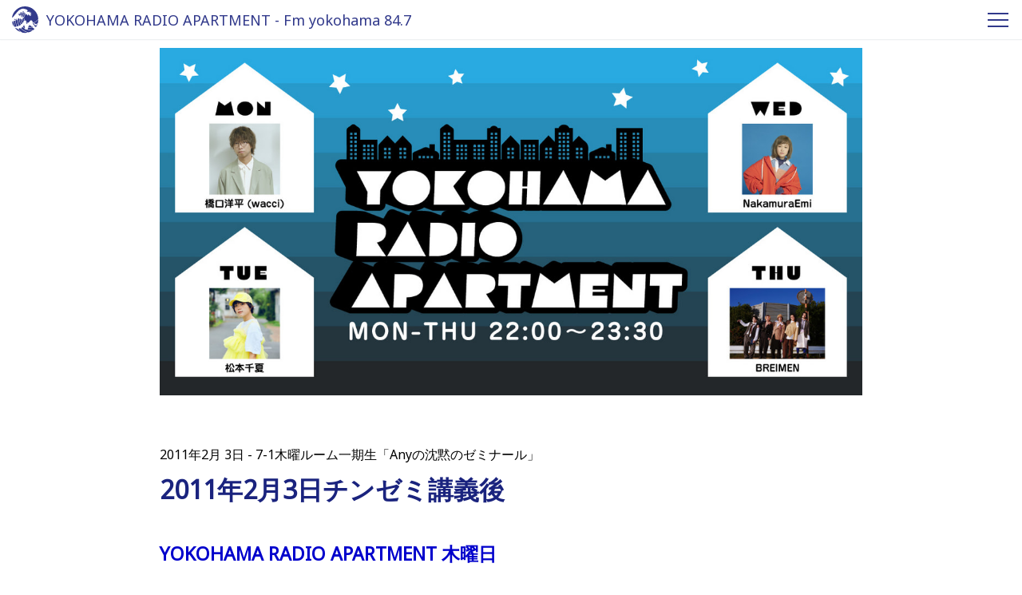

--- FILE ---
content_type: text/html; charset=utf-8
request_url: https://www.fmyokohama.jp/apart/2011/02/201123-b77d.html
body_size: 16074
content:

<!DOCTYPE html>
<html lang="ja" itemscope itemtype="http://schema.org/WebPage">
<head>
  


<meta charset="UTF-8">
<!-- Google tag (gtag.js) -->
<script async src="https://www.googletagmanager.com/gtag/js?id=G-TM846VKQ5F"></script>
<script>
  window.dataLayer = window.dataLayer || [];
  function gtag(){dataLayer.push(arguments);}
  gtag('js', new Date());

  gtag('config', 'G-TM846VKQ5F');
</script>
<title>2011年2月3日チンゼミ講義後 | YOKOHAMA RADIO APARTMENT - Fm yokohama 84.7</title>
<meta name="description" content="YOKOHAMA RADIO APARTMENT 木曜日 Anyの「沈黙のゼミナ...">
<meta name="keywords" content="Fmヨコハマ, Fm yokohama, 番組サイト, ,2011年2月3日チンゼミ講義後,">
<meta name="viewport" content="width=device-width,initial-scale=1">
<meta http-equiv="X-UA-Compatible" content="IE=edge">
<link rel="shortcut icon" href="/images/favicon.ico">
<link rel="apple-touch-icon" href="/images/apple-touch-icon-152x152.png" sizes="152x152">
<link rel="icon" href="/images/android-chrome-192x192.png" sizes="192x192" type="image/png">
<link rel="start" href="https://www.fmyokohama.jp/apart/">
<link rel="canonical" href="https://www.fmyokohama.jp/apart/2011/02/201123-b77d.html" />
<!-- Open Graph Protocol -->
<meta property="og:type" content="website">
<meta property="og:locale" content="ja_JP">
<meta property="og:title" content="2011年2月3日チンゼミ講義後 | YOKOHAMA RADIO APARTMENT - Fm yokohama 84.7">
<meta property="og:url" content="https://www.fmyokohama.jp/apart/2011/02/201123-b77d.html">
<meta property="og:description" content="YOKOHAMA RADIO APARTMENT 木曜日 Anyの「沈黙のゼミナ...">
<meta property="og:site_name" content="YOKOHAMA RADIO APARTMENT - Fm yokohama 84.7">
<meta property="og:image" content="https://www.fmyokohama.jp/apart/.assets/thumbnail/110203_tinnzemi1-1200wi.jpg">

<meta name="twitter:card" content="summary_large_image">
<meta name="twitter:site" content="@">
<meta name="twitter:title" content="2011年2月3日チンゼミ講義後 | YOKOHAMA RADIO APARTMENT - Fm yokohama 84.7">
<meta name="twitter:description" content="YOKOHAMA RADIO APARTMENT 木曜日 Anyの「沈黙のゼミナ...">
<meta name="twitter:image" content="https://www.fmyokohama.jp/apart/.assets/thumbnail/110203_tinnzemi1-1200wi.jpg">
<!-- Microdata -->
<link itemprop="url" href="https://www.fmyokohama.jp/apart/2011/02/201123-b77d.html">
<meta itemprop="description" content="YOKOHAMA RADIO APARTMENT 木曜日 Anyの「沈黙のゼミナ...">
<link itemprop="image" href="https://www.fmyokohama.jp/apart/.assets/thumbnail/110203_tinnzemi1-1200wi.jpg">

<!-- Global site tag (gtag.js) - Google Analytics -->
<script async src="https://www.googletagmanager.com/gtag/js?id=UA-19186682-7"></script>
<script>
  window.dataLayer = window.dataLayer || [];
  function gtag(){dataLayer.push(arguments);}
  gtag('js', new Date());
  gtag('config', 'UA-19186682-7');
</script>

  <link href="https://fonts.googleapis.com/css?family=Noto+Sans" rel="stylesheet">
<link rel="stylesheet" href="https://use.fontawesome.com/releases/v5.0.13/css/all.css" integrity="sha384-DNOHZ68U8hZfKXOrtjWvjxusGo9WQnrNx2sqG0tfsghAvtVlRW3tvkXWZh58N9jp" crossorigin="anonymous">
<link rel="stylesheet" type="text/css" href="//cdnjs.cloudflare.com/ajax/libs/meyer-reset/2.0/reset.css">
<link rel="stylesheet" href="https://www.fmyokohama.jp/css/common.css">
<link rel="stylesheet" href="https://www.fmyokohama.jp/css/column.css">
<link rel="stylesheet" href="https://www.fmyokohama.jp/apart/styles.css">
<script>
/* GA tag */
</script>

  <link href="https://fonts.googleapis.com/css?family=Montserrat:900" rel="stylesheet">
</head>
<body id="entry">
  <header class="header">
  <div class="fyb-container">
    <a href="https://www.fmyokohama.jp/apart/">
      <h1 class="header__title">
        YOKOHAMA RADIO APARTMENT - Fm yokohama 84.7
      </h1>
    </a>
    <div id="navToggle" class="header__toggle">
      <span></span> <span></span> <span></span>
    </div>
    <div id="navFmyLogo" class="header__logo">
      <a href="https://www.fmyokohama.jp/apart/">
        <svg xmlns="http://www.w3.org/2000/svg" xmlns:xlink="http://www.w3.org/1999/xlink" viewBox="0 0 150 150">
<path class="logoColor" d="M2.6,85.56c-.26.11-.42-.16-.52-.35s-.16-.47-.36-.6a3.87,3.87,0,0,0-1.07-.5A73.09,73.09,0,0,0,10.4,111a16.89,16.89,0,0,0,1.91.82A90.34,90.34,0,0,1,8.45,85.59c0-1.39,0-2.77.09-4.15a1.63,1.63,0,0,0-1.62-.53.86.86,0,0,0-.72.76c0,.4.43.63.59,1a3,3,0,0,1,.2.6,2.18,2.18,0,0,1-.69,1.88,1.75,1.75,0,0,1-1.79.32.42.42,0,0,1-.23-.55.41.41,0,0,1,.07-.11c.3-.29.86-.56.73-1.06A2,2,0,0,0,3.86,82.5a1,1,0,0,0-1.12.64,2,2,0,0,0,.1,1.64C2.94,85,2.94,85.5,2.6,85.56Z" transform="translate(-0.62 0.11)"/><path class="logoColor" d="M33.05,93.13A64.78,64.78,0,0,1,30.74,76c0-.93,0-1.87.06-2.79h0a1.2,1.2,0,0,0-1.59.59,1.31,1.31,0,0,0-.09.28,4.12,4.12,0,0,1-.39,1.38,4.3,4.3,0,0,1-.93,1.19,3,3,0,0,1-.49.45,3.72,3.72,0,0,1-1.88.47c-.16,0-.23-.18-.29-.31a.42.42,0,0,1,.11-.58l.05,0a2.71,2.71,0,0,0,1.64-2,.72.72,0,0,0-.42-.86,2.26,2.26,0,0,0-.82,0,7.31,7.31,0,0,1-1.09.44,2.48,2.48,0,0,1-1.15,0A.68.68,0,0,1,23,73.7c0-.16,0-.4.17-.47a4.07,4.07,0,0,0,1.25-.49,4.16,4.16,0,0,0,1.19-1.35,1.57,1.57,0,0,0,.13-1,2.18,2.18,0,0,0-1.55-1.52A3.68,3.68,0,0,0,23,68.51,74.27,74.27,0,0,0,24.11,99a71.46,71.46,0,0,0,4,11.73c.81-.37,1.65-.64,2.48-1,.34-.13.67-.23,1-.34a23.3,23.3,0,0,1,2.44-.82l.72-.19a1,1,0,0,0,.24,0c.36-.13.71-.23,1.11-.34a27.09,27.09,0,0,0,2.79-.69A64.11,64.11,0,0,1,33.05,93.13Z" transform="translate(-0.62 0.11)"/><path class="logoColor" d="M19.45,112.13a24.69,24.69,0,0,0,3.43-.3c1.11-.13,2.14-.36,3.29-.55h.07a74.29,74.29,0,0,1-4-11.78A76,76,0,0,1,21,69.1a2.8,2.8,0,0,0-.81,1.76c0,.34-.3.69-.62.6-1.16-.39-1.36-1.65-1.91-2.56a.81.81,0,0,0-1.11-.28h0a.71.71,0,0,0-.22.85,2.47,2.47,0,0,1,0,1.85c-.07.22-.33.3-.6.3s-.26-.17-.39-.27-.19-.69-.56-.76a.77.77,0,0,0-.66.1c-.33.33-.16.85,0,1.25a3.55,3.55,0,0,0,1.49,1.25c.52.34.59,1,.85,1.55a.55.55,0,0,0,.2.17,5.38,5.38,0,0,1,1.38.63,3.14,3.14,0,0,1,.73.85,3.67,3.67,0,0,1,.1,2.57c0,.13-.2.26-.33.34a.38.38,0,0,1-.5-.16l0-.05a4.82,4.82,0,0,1-.1-.75.83.83,0,0,0-.23-.5.45.45,0,0,0-.56,0c-.63.53,0,1.33-.06,2,0,.39-.53.42-.82.32-1-.32-1.75-1.15-2.85-1.41a.19.19,0,0,0-.25.11.43.43,0,0,0,0,0,8.28,8.28,0,0,1,0,1.22,3,3,0,0,1-.4.85.64.64,0,0,1-1,.16c-.13-.13,0-.39-.17-.56a.7.7,0,0,0-.46-.16.57.57,0,0,0-.3.27c-.13.29-.21.6-.33.89-.06,1.33-.09,2.65-.09,4a88,88,0,0,0,4.06,26.52,1,1,0,0,0,.25,0h1.85Z" transform="translate(-0.62 0.11)"/><path class="logoColor" d="M35.72,123a7,7,0,0,1-.51.82c.21.31.43.62.66.92h.05c.6-.32,1.42-.66,1.39-1.38,0-.23-.26-.39-.46-.56A.88.88,0,0,0,35.72,123Z" transform="translate(-0.62 0.11)"/><path class="logoColor" d="M38.82,41.31a1,1,0,0,0-.25-.56,1.65,1.65,0,0,0-1.49-.37,2.34,2.34,0,0,0-1.62,2.11,7.46,7.46,0,0,0,.4,2.61,4.57,4.57,0,0,0,.89,1.74.67.67,0,0,0,.14.15c.67-1.26,1.4-2.5,2.18-3.69h0a.41.41,0,0,1-.26-.36A12.67,12.67,0,0,0,38.82,41.31Z" transform="translate(-0.62 0.11)"/><path class="logoColor" d="M40.61,39.13a.72.72,0,0,0-.17.22,16.48,16.48,0,0,0-.38,2.52c.7-1,1.42-1.91,2.19-2.83A1.66,1.66,0,0,0,40.61,39.13Z" transform="translate(-0.62 0.11)"/><path class="logoColor" d="M42.52,106.06a11.84,11.84,0,0,0,2.76-1.64,11.73,11.73,0,0,0,2.38-2.34l.49-.7a10.42,10.42,0,0,1,1-1.12h0a53.8,53.8,0,0,1-8.48-29V70.1a2,2,0,0,1-.82-.28c-.17-.13-.37-.37-.23-.56s.53-.26.79-.47a1.83,1.83,0,0,0,.31-.24c0-.64.09-1.29.14-1.93-.47-.55-1.15-.68-1.77-1.06-.2-.13-.33-.43-.56-.43a.36.36,0,0,0-.27.08c-.33.55-.19,1.17-.35,1.77a.92.92,0,0,1-.67.7c-.65.1-1-.51-1.44-.9A1.31,1.31,0,0,0,34,67a1.28,1.28,0,0,0-.26,1,3.24,3.24,0,0,1,.4,1.78c-.52.77-.89,1.61-1.37,2.41-.08,1.24-.12,2.51-.12,3.77a62.42,62.42,0,0,0,8.1,30.81C41.32,106.57,41.91,106.33,42.52,106.06Z" transform="translate(-0.62 0.11)"/><path class="logoColor" d="M46.77,33c.53,0,1,.08,1.53.11a37.09,37.09,0,0,1,3.24-2.39,7.72,7.72,0,0,0-4.21.1,2,2,0,0,0-1,.83,1,1,0,0,0,0,1.05A.56.56,0,0,0,46.77,33Z" transform="translate(-0.62 0.11)"/><path class="logoColor" d="M38.26,48.56a7,7,0,0,0,1,.79,5,5,0,0,0,3.66,1c.6-.16,1.16-.36,1.74-.46A39.25,39.25,0,0,1,55,35.87V35.8c-.43-1.06-.13-2.17-.2-3.29a1.1,1.1,0,0,0-.65-.95,3.71,3.71,0,0,0-.46-.19c-1.1.69-2.16,1.42-3.19,2.2a1,1,0,0,1,.31.35A.83.83,0,0,1,50.32,35a.48.48,0,0,1-.17,0,2.34,2.34,0,0,0-1.64.56c-.27.26-.49.65-.23.91s.4.57.59.79a2.21,2.21,0,0,1,.46.9,2.13,2.13,0,0,1,.1.42.56.56,0,0,1-.88.47c-.31-.17-.44-.52-.7-.76a3.85,3.85,0,0,0-.73-.53,1,1,0,0,0-.43-.16,2,2,0,0,0-1.09.26l-.73.78a4.61,4.61,0,0,0-.08,1.85c0,.43-.11,1.06-.56,1.19s-.66-.32-.76-.66-.09-.41-.15-.62a43.76,43.76,0,0,0-5.19,7.92C38.13,48.43,38.2,48.49,38.26,48.56Z" transform="translate(-0.62 0.11)"/><path class="logoColor" d="M1.16,62a24.74,24.74,0,0,0,3.06-2c1-.74,1.78-1.43,2.7-2.19a23.44,23.44,0,0,0,3.26-3.42,17.52,17.52,0,0,0,1.65-2c.1-.16.2-.37.3-.53.3-.4.63-.66.92-1.06,1.19-1.64,2.37-3,3.66-4.48.42-.47.76-.92,1.15-1.45,1.36-1.7,2.81-3.1,4.16-4.8,1-1.29,2-2.35,3-3.66,0-.07.14-.07.17-.1.82-1,1.58-1.91,2.41-2.94,1-1.35,2.11-2.51,3.19-3.81,1.45-1.75,3-3.18,4.55-4.76.89-.83,1.78-1.57,2.67-2.37a.11.11,0,0,1,0-.13h.1c1.26-.92,2.22-1.91,3.53-2.7.3-.16.56-.3.86-.43l1-.63c.23-.09.43-.19.66-.29,1.61-1,3.23-1.65,4.87-2.51a21.47,21.47,0,0,1,2.18-1c.82-.26,1.61-.56,2.44-.82a29,29,0,0,1,3.13-.85A45.64,45.64,0,0,1,62,12.35a8,8,0,0,1,1.38.12,8.18,8.18,0,0,1,1.55.1,11.36,11.36,0,0,1,1.92.34,17.19,17.19,0,0,1,3,1.19,2,2,0,0,0,.86.19c.76.06,1.45.1,2.21.23s1.64.35,2.53.56a10.13,10.13,0,0,1,3.3,1.35c.37.23.56.59.92.82a1.15,1.15,0,0,0,.66.11,5,5,0,0,1,1.45-.14,5.38,5.38,0,0,1,2.67,1c.33.2.69.07,1,.13a1.2,1.2,0,0,1,.33.13,5.1,5.1,0,0,0,.86.6.59.59,0,0,1,.11.81h0c-.43.49-.93,0-1.38-.1a.8.8,0,0,0-.82.34,2,2,0,0,0,.16,2.13,1.46,1.46,0,0,0,1,.76,8.19,8.19,0,0,1,1.31,0,3.2,3.2,0,0,1,.6.26,3.7,3.7,0,0,1,1,1.05,1.49,1.49,0,0,1,.22.82,3.33,3.33,0,0,1-.29,1.49.3.3,0,0,1-.37.23.5.5,0,0,1-.32-.23,5.58,5.58,0,0,1-.13-.69,2.46,2.46,0,0,0-.33-.62c-.29-.37-.79-.21-1.19-.24a.31.31,0,0,0-.33.29s0,.05,0,.08c0,.59.25,1.15.23,1.73a.89.89,0,0,1-.11.53.44.44,0,0,1-.55.23.49.49,0,0,1-.2-.18c-.23-.4-.2-.9-.56-1.16a.7.7,0,0,0-1,.21.67.67,0,0,0-.09.21,1.7,1.7,0,0,0,0,1,1.34,1.34,0,0,0,.75.89c1.16.56,2.4.83,3.56,1.49A1.38,1.38,0,0,0,89,30.5c.49-.17,1-.33,1.48-.52.33-.13.6-.39,1-.53a4.45,4.45,0,0,1,1.88-.26c.39.06.75.19,1.15.26a8.35,8.35,0,0,1,1.32.16c.32.14.59.37.92.5a.9.9,0,0,0,.46,0,5.31,5.31,0,0,1,1.19-.29,6.46,6.46,0,0,1,1.51.26c.5.07,1,.07,1.49.13a1.31,1.31,0,0,1,.43.16c.56.37.85,1,1.45,1.22a.41.41,0,0,1,.28.51l0,0c-.09.18-.26.31-.43.23a7.78,7.78,0,0,1-1.68-.71c-.26-.14-.46-.4-.79-.34s-.92.34-1,.82a2.72,2.72,0,0,1,0,.9c-.1.3-.26.69-.59.69s-.43-.46-.66-.69a1.17,1.17,0,0,0-.83-.2.59.59,0,0,0-.53.62,3.12,3.12,0,0,0,1.82,2.09c.43.19.86,0,1.32.08a1.15,1.15,0,0,0,1.09-.29,3.05,3.05,0,0,1,1.58-1,6.66,6.66,0,0,1,1.18-.13,1.63,1.63,0,0,1,.73.07,3.43,3.43,0,0,1,2.14,1.94A3.31,3.31,0,0,1,107,37a.5.5,0,0,0,.2.34c.62.26,1.68.42,1.58,1.3-.07.4-.5.44-.83.34a4.11,4.11,0,0,0-2.07-.37c-.43.11-.83.24-1.26.37a3.52,3.52,0,0,1-.36,1.35c-.13.16-.29.33-.52.27a.72.72,0,0,1-.4-.74c0-.19-.46,0-.56.13s0,.64,0,1a.3.3,0,0,0,.13.23,2.53,2.53,0,0,1,.63.5,1.87,1.87,0,0,1,.23,1.51c-.17.56-.7.93-.9,1.46a.35.35,0,0,0,0,.39,1.17,1.17,0,0,0,1-.07,1.61,1.61,0,0,1,.69,0,12.86,12.86,0,0,1,1.52.18,7.21,7.21,0,0,1,2.53,1,1.06,1.06,0,0,1,.36.37.88.88,0,0,1,.07.53c-.1.26-.32.58-.62.45-.67-.29-1.19-.91-2-1a1.53,1.53,0,0,0-1,.22,1.21,1.21,0,0,0-.37.84,7,7,0,0,1,.07.91,3,3,0,0,1-.19.5,1.65,1.65,0,0,1-.46.49,1.43,1.43,0,0,1-.73.17.29.29,0,0,1-.33-.25v0a4.82,4.82,0,0,0,0-.76c-.06-.22-.29-.3-.45-.46a.69.69,0,0,0-.95.18l-.05.09a1.87,1.87,0,0,0-.1,1.41,2.81,2.81,0,0,0,.63.86,1.25,1.25,0,0,0,.82.17,4.43,4.43,0,0,1,1.81.19c.27.14.43.41.69.6a.51.51,0,0,1,0,.72.27.27,0,0,1-.08.07.5.5,0,0,1-.59,0,1.6,1.6,0,0,0-.26-.26,1.3,1.3,0,0,0-1-.14,5.3,5.3,0,0,0-1.36.33c-.06,0,0,.16,0,.23a1.48,1.48,0,0,1-.34,1.46.44.44,0,0,1-.62,0l0-.05a4.24,4.24,0,0,0-1.28-1.48c-.16-.13-.46-.23-.63-.1s-.13.47-.33.53c-.36.16-.59-.19-.69-.49s-.3-.89,0-1.26a2,2,0,0,0,.49-.69,1.34,1.34,0,0,0-.1-1.09,2,2,0,0,0-.69-1c-.23-.13-.53-.47-.72-.21a3.6,3.6,0,0,1-.69.66.49.49,0,0,1-.67-.19s0,0,0,0a10.26,10.26,0,0,0-.34-1.35A4.25,4.25,0,0,0,95,46.18a.3.3,0,0,0-.4,0,1.41,1.41,0,0,0-.33.5,1,1,0,0,1-.76.32c-.1,0-.13-.1-.13-.16a4.58,4.58,0,0,1-.2-.89c-.06-.43-.43-.69-.72-1a2,2,0,0,0-1-.47,3.63,3.63,0,0,0-1.09.08,1.61,1.61,0,0,0-1,1.51c-.1.72.47,1.29.76,1.88a2.73,2.73,0,0,1,.23,2,1,1,0,0,1-.59.72c-.17,0-.4.07-.43-.1A1.86,1.86,0,0,0,87.29,49l-.24,0c-.6.19-.77.88-1.22,1.3a.74.74,0,0,1-1,0c-.13-.13,0-.36,0-.52a5.35,5.35,0,0,0,.43-1.41,2.58,2.58,0,0,0-.33-1.56.2.2,0,0,0-.17-.09,4.17,4.17,0,0,1-1.41,0c-.36-.09-.36-.56-.3-.86a.5.5,0,0,1,.2-.33.88.88,0,0,0,.16-.59,1,1,0,0,0-.23-.43,4.52,4.52,0,0,0-1.05-.95,1.65,1.65,0,0,0-1.91.43c-.56.69-.73,1.54-1.48,2-.17.13-.47.1-.53-.11-.14-.39.19-.77.33-1.14a1.39,1.39,0,0,0,.06-.9c-.16-.48-.2-1-.32-1.49l-.24.16A24,24,0,0,0,67.13,62.85a25.14,25.14,0,0,0,4.92,15,9.77,9.77,0,0,0,3.52.44,13.54,13.54,0,0,1,2.11-.16.87.87,0,0,1,.72.42,5.38,5.38,0,0,1,.5.83,2.82,2.82,0,0,1,.07,2,12.63,12.63,0,0,0-.33,1.48,17.37,17.37,0,0,1-.27,1.9,25.11,25.11,0,0,0,5.84,3.51,29.36,29.36,0,0,0,6.15,1.82l.41-.28c.26-.19.45-.4.69-.59.72-.56,1.48-1,2.21-1.54a23.48,23.48,0,0,0,2.17-2.06c.66-.72,1.29-1.38,1.91-2.13.46-.63.93-1.16,1.32-1.82a6,6,0,0,1,.66-.76,7,7,0,0,0,.53-.56,11.19,11.19,0,0,1,2.24-2.92,1.82,1.82,0,0,1,1.42-.57c.23,0,.49.17.72.17a21.51,21.51,0,0,1,2.4-.17,15.91,15.91,0,0,1,2.94.92,4.36,4.36,0,0,1,1.18,1c.57.77,1.1,1.43,1.62,2.22.72,1.09,1.22,2.1,2,3.16a5.27,5.27,0,0,0,.82,1,5.23,5.23,0,0,1,.69.64,37.21,37.21,0,0,0,3.21,3.07c.12.1.24.22.37.32a51.17,51.17,0,0,0,12-6.15A51.79,51.79,0,0,0,143.15,72.4a42.46,42.46,0,0,0,2.73-3.84A73.09,73.09,0,0,0,.62,62.29Z" transform="translate(-0.62 0.11)"/><path class="logoColor" d="M134.63,108.71a.66.66,0,0,1-.49-.11,29.75,29.75,0,0,1-2.77-2.11,5.39,5.39,0,0,1-.63-.43c-1.31-1.13-2.54-2.17-3.91-3.23-1.82.56-3.66,1-5.53,1.4.15.24.3.51.47.77a18.79,18.79,0,0,0,2.78,3.44,35.69,35.69,0,0,0,5.17,4c1.15.8,2.14,1.47,3.27,2.22a73.43,73.43,0,0,0,5.11-8.53c-.19-.13-.36-.28-.53-.41a16.06,16.06,0,0,1-1.92-1.38,18.42,18.42,0,0,0-2.14-2,16.81,16.81,0,0,0-1.75-1l-.29-.14c-.45.18-.9.36-1.34.52h0a1,1,0,0,0,.43.94,14.11,14.11,0,0,0,2.5,1.06c.09.07.23.13.2.26a.41.41,0,0,1-.2.21h-1.12a.3.3,0,0,0-.27.26,2.26,2.26,0,0,0,.46,1.17,27.91,27.91,0,0,0,2.51,2.59C134.73,108.37,134.8,108.63,134.63,108.71Z" transform="translate(-0.62 0.11)"/><path class="logoColor" d="M139.41,102a4.26,4.26,0,0,0-.76-.26,3.54,3.54,0,0,0-.92-.08c-.43,0-.52.5-.5.83a3.34,3.34,0,0,0,.23.76c.13.23.27.45.43.69a9.45,9.45,0,0,0,.76.79l.14.12c.41-.85.8-1.72,1.18-2.6A1.16,1.16,0,0,0,139.41,102Z" transform="translate(-0.62 0.11)"/><path class="logoColor" d="M60.87,29.24c-1.25-.22-3,0-3.23,1.45a2,2,0,0,0,.93,1.13c.42.16.91.22,1.3.4a38.87,38.87,0,0,1,5.76-3,6.13,6.13,0,0,1-1-1.43,2.53,2.53,0,0,1,0-.95.31.31,0,0,0-.23-.32,7.88,7.88,0,0,1-2-.08c-.06,0-.17,0-.23,0-.4-.11-.89-.08-1,.32a.48.48,0,0,0,.16.56,1.78,1.78,0,0,1,.56,1.39A.84.84,0,0,1,60.87,29.24Z" transform="translate(-0.62 0.11)"/><path class="logoColor" d="M139.6,97.28c-.92.54-1.86,1-2.8,1.53l.83.1c1.08.44,2.15.72,3.2,1.23.61-1.52,1.16-3.08,1.68-4.65C141.55,96.11,140.58,96.71,139.6,97.28Z" transform="translate(-0.62 0.11)"/><path class="logoColor" d="M101.94,102.14c-.33.07-.56.37-.89.56a1.36,1.36,0,0,0-.49.73,1.86,1.86,0,0,1-.13.46c.91.12,1.82.2,2.73.23a7.1,7.1,0,0,0-.17-.92C102.9,102.67,102.57,102,101.94,102.14Z" transform="translate(-0.62 0.11)"/><path class="logoColor" d="M98.08,100.26c-.09-.32-.33-.72-.69-.59-.73.27-1.51,1.06-1.19,1.91a6.62,6.62,0,0,1,.3.66,7.69,7.69,0,0,1,.27.9c.65.18,1.32.35,2,.48a6.94,6.94,0,0,0-.12-.85,2.49,2.49,0,0,0-.53-1.22,2,2,0,0,1-.14-.47C98,100.79,98.15,100.55,98.08,100.26Z" transform="translate(-0.62 0.11)"/><path class="logoColor" d="M92.64,111.33a.77.77,0,0,0-1.08.14h0c-.3.36-.34.82-.7,1.13s-.89.19-1.35.32a.64.64,0,0,0-.53.53.48.48,0,0,0,.07.37,3.62,3.62,0,0,0,.2.55,70.32,70.32,0,0,0,16,3.09,71.37,71.37,0,0,0,9.7.07c-.34-1.28-.57-2.57-1-3.82a6.92,6.92,0,0,0-1.08-2c-.43-.53-.89-1-1.33-1.51a.37.37,0,0,0-.36-.11c-.42.11-.45.64-.36,1s.27.76.36,1.13a10.31,10.31,0,0,1,.3,2.47.88.88,0,0,1-.13.69c-.19.13-.39,0-.53-.17-.39-.66-.29-1.37-.72-2a13.11,13.11,0,0,0-2.07-2.57c-.24-.2-.57-.16-.83-.34a.5.5,0,0,1-.15-.68l0-.06a1.48,1.48,0,0,0,.36-1.85c-.26-.47-.79-.93-1.31-.66a14,14,0,0,0-1.43,1.11,1.06,1.06,0,0,1-1.27-.19.35.35,0,0,1,0-.49h0a1.26,1.26,0,0,0,.32-1.14.88.88,0,0,0-.12-.32,30.41,30.41,0,0,1-6.78-.92,1.8,1.8,0,0,1-.85,1.24c-.22.13-.69,0-.69-.31a4.51,4.51,0,0,0-.24-1.46l-1.78-.6a1,1,0,0,0-.25.25c-.13.16-.06.32-.06.5a2.5,2.5,0,0,0,.36,1.44,8.16,8.16,0,0,0,.79.87.84.84,0,0,1,.13.29c.1.43.06.85.13,1.29.1.72.34,1.35.39,2.07a1.65,1.65,0,0,1-.26,1.12c-.29.5-.52,1-.79,1.48-.1.16-.19.34-.39.34a.59.59,0,0,1-.59-.59.86.86,0,0,1,0-.17C93,112.29,93.1,111.7,92.64,111.33Z" transform="translate(-0.62 0.11)"/><path class="logoColor" d="M116.38,115.86a13.36,13.36,0,0,0,0,1.55l1.71-.14a4.52,4.52,0,0,0-.76-1.12c-.23-.21-.43-.5-.76-.5A.21.21,0,0,0,116.38,115.86Z" transform="translate(-0.62 0.11)"/><path class="logoColor" d="M122.87,97.24c-.76-1.3-1.39-2.51-2.21-3.79-.52-.79-1-1.47-1.56-2.17-.26.07-.52.16-.78.24-.85.25-1.69.5-2.55.71.06.21.13.41.21.62.59,2,1.48,3.81,2.2,5.8a15.85,15.85,0,0,0,1.23,2.64c.27.45.51.87.79,1.29,1.72-.32,3.42-.73,5.1-1.2a17.25,17.25,0,0,1-1.12-1.6C123.65,98.91,123.36,98.09,122.87,97.24Z" transform="translate(-0.62 0.11)"/><path class="logoColor" d="M115.28,90.45c.84-.22,1.67-.45,2.49-.7l.19-.06c-.23-.31-.46-.56-.7-.9s-.46-.72-.72-1.08c-.66-.8-1.26-1.54-2-2.31a1.27,1.27,0,0,0-.86-.4c-.19,0-.12.3-.09.47.42,1.52,1,2.9,1.44,4.38A2.32,2.32,0,0,1,115.28,90.45Z" transform="translate(-0.62 0.11)"/><path class="logoColor" d="M87.27,126.5a.82.82,0,0,0,0-.44.86.86,0,0,0-.16-.38c-.13-.13-.23-.34-.43-.37-.43,0-1.09-.07-1.18.46a2.37,2.37,0,0,0,0,.92c.52.18,1,.34,1.55.5A4,4,0,0,0,87.27,126.5Z" transform="translate(-0.62 0.11)"/><path class="logoColor" d="M105.73,37a1,1,0,0,0-.37-.76.54.54,0,0,0-.76,0,.51.51,0,0,0-.15.23c-.06.16-.14.43,0,.46A2.08,2.08,0,0,0,105.73,37Z" transform="translate(-0.62 0.11)"/><path class="logoColor" d="M83.54,89.78a26.54,26.54,0,0,1-5.11-2.89,6.69,6.69,0,0,0,.14,1,20.07,20.07,0,0,0,2.15,6.25A4.05,4.05,0,0,0,82.63,96a1,1,0,0,0,.82-.21c.29-.23.5-.48.79-.72.86-.63,1.55-1.22,2.34-1.91.3-.26.63-.42.92-.7s.79-.71,1.18-1.06A28.94,28.94,0,0,1,83.54,89.78Z" transform="translate(-0.62 0.11)"/><path class="logoColor" d="M56.43,126.35A73.56,73.56,0,0,0,86.9,142.11c2,.51,4.1.92,6.17,1.25a73.15,73.15,0,0,0,21.26-10,96.71,96.71,0,0,1-29.08-4.75A12.66,12.66,0,0,1,84,130a.85.85,0,0,1-1.13.11.31.31,0,0,1-.06-.4c.36-.59.23-1.51-.49-1.65a1.72,1.72,0,0,0-1.23.37c-.23.19-.36.43-.59.62a.81.81,0,0,1-.39.2.92.92,0,0,1-.33-.1.39.39,0,0,1-.23-.5,3.13,3.13,0,0,0,.32-1.44,1.51,1.51,0,0,0-1.3-1.21,1.33,1.33,0,0,0-1.25.66c-.23.37-.13.77-.36,1.13a2.2,2.2,0,0,1-1.26.83,3.22,3.22,0,0,0-1.64,1c-.07.07-.16.07-.23.1-.6.13-1.12.16-1.72.24a.68.68,0,0,1-.59-.47.43.43,0,0,1,.2-.46c.43-.23.92-.23,1.25-.63s.8-1,.36-1.48c-.26-.36-.59-.65-.49-1.15s.49-.82.49-1.32a1.13,1.13,0,0,0-.56-.85.89.89,0,0,0-.66-.08c-.2,0-.33.24-.49.3a2.51,2.51,0,0,1-1.09,0,1.45,1.45,0,0,1-.43-.26.38.38,0,0,1,0-.55.33.33,0,0,1,.15-.11,1.6,1.6,0,0,0,1-.68,56.2,56.2,0,0,1-6.59-4.43,47.76,47.76,0,0,1-3.87-3.38h0a2.28,2.28,0,0,1-1,1.06,1.4,1.4,0,0,1-.73.1.48.48,0,0,1-.21-.65.59.59,0,0,1,.15-.17m0-.07c.55-.46.13-1.22-.3-1.59a3.07,3.07,0,0,0-.89-.48,1.35,1.35,0,0,0-.49,0A.24.24,0,0,0,57,113c0,.23.26.39.33.63a1.28,1.28,0,0,1,0,.82c-.23.4-.73.5-1.09.77s-.09.85.14,1.17a.91.91,0,0,1,0,1,14.16,14.16,0,0,1-.63,1.51c-.23.33-.76.13-.86-.23s.07-.59,0-.9a.76.76,0,0,0-.52-.64,1.06,1.06,0,0,0-.66,0c-.56.24-.89.8-1.32,1.22a1.28,1.28,0,0,0-.2.5c-.2.8,0,1.54-.26,2.31-.08.25-.13.53-.2.79a61.14,61.14,0,0,0,4.7,4.4Z" transform="translate(-0.62 0.11)"/><path class="logoColor" d="M52.77,97.76a18.16,18.16,0,0,0,1.68-1.05,9.89,9.89,0,0,0,1.44-1.22,17.13,17.13,0,0,0,1.64-2.07c-.34-.49-.67-1-1-1.47a44.41,44.41,0,0,1-6.93-21.6h-.09a7.46,7.46,0,0,1-1.24.13.61.61,0,0,1-.4-.4,1.81,1.81,0,0,1,.16-1,1,1,0,0,0-.23-1.22,1.8,1.8,0,0,0-1.68-.37,14.5,14.5,0,0,0-1.45.5c-.45.2-.52.49-.82.75a8.4,8.4,0,0,1-1.09.79c-.09,0-.18.09-.27.15v1.53a52.05,52.05,0,0,0,8,27.79A17.94,17.94,0,0,1,52.77,97.76Z" transform="translate(-0.62 0.11)"/><path class="logoColor" d="M45,137.59a67.73,67.73,0,0,1-11.71-13.13h0a10.06,10.06,0,0,0-1.65.72,2.64,2.64,0,0,1-1.42.13.78.78,0,0,1-.36-.26.32.32,0,0,1,.1-.43,3.06,3.06,0,0,0,1-.82c.16-.29.26-.73,0-.92a1.16,1.16,0,0,0-.92-.11,2.13,2.13,0,0,1-2-.53.6.6,0,0,0-.46-.13c-.46.16-.73.73-1.22.73-.69.07-1.52.33-2-.26-.43-.44.39-.53.69-.76a1.67,1.67,0,0,0,.54-2.3,1.37,1.37,0,0,0-.18-.24.89.89,0,0,0-1.18,0c-.33.26-.5.63-.82.82a1.48,1.48,0,0,1-1.59.13c-.4-.26-.76-.63-1.22-.58a2.09,2.09,0,0,1-1.08-.14,5.32,5.32,0,0,0-1.88-.92,2.34,2.34,0,0,0-1.36.13l-.39.12a73.22,73.22,0,0,0,36.6,24.47A80.07,80.07,0,0,1,45,137.59Z" transform="translate(-0.62 0.11)"/><path class="logoColor" d="M144.57,73.42a53.38,53.38,0,0,1-23.13,17c.88.77,1.76,1.52,2.71,2.26.13.11.3.16.43.27a30.15,30.15,0,0,0,4.19,3,15.88,15.88,0,0,0,3.52,1.7l1.55.5c1.65-.76,3.27-1.6,4.84-2.51s3.16-1.94,4.66-3A73.46,73.46,0,0,0,146,73.08V71.53C145.53,72.17,145.06,72.8,144.57,73.42Z" transform="translate(-0.62 0.11)"/><path class="logoColor" d="M124.18,122.35a.81.81,0,0,0-1,.1,6.33,6.33,0,0,0-.47.56c-.06,0-.19.1-.25.06a4.59,4.59,0,0,1-1.56-1.38A19.47,19.47,0,0,1,119,119a73.12,73.12,0,0,1-29.27-2.54A7.89,7.89,0,0,0,90.6,119a.76.76,0,0,1,.06.47,1.91,1.91,0,0,1-.36,1.38.39.39,0,0,1-.53-.19l0,0c-.14-.3-.07-.62-.24-.88a1,1,0,0,0-1-.58c-1,.21-1,1.53-.44,2.19a7.49,7.49,0,0,1,.86,1.09,2,2,0,0,1,.44,1.06,7.45,7.45,0,0,1-.14,2.26,3.26,3.26,0,0,1-.63,1.08,4.09,4.09,0,0,1-.49.61v.06a96.23,96.23,0,0,0,28.82,3.92,74,74,0,0,0,9.09-8.15C125.44,122.93,124.78,122.65,124.18,122.35Z" transform="translate(-0.62 0.11)"/><path class="logoColor" d="M86.44,144a75.71,75.71,0,0,1-31.27-16.18c-1.59-1.37-3.12-2.81-4.59-4.3l-.42.35a2.94,2.94,0,0,1-1,.5c-.41.1-.93-.16-.73-.6s.43-.56.56-.92a1.19,1.19,0,0,0-.3-1.15c-.59-.56-1.78-1.25-2.44-.4-.23.29-.3.66-.65.89a.64.64,0,0,1-.7.06c-.3-.22,0-.66-.16-1A2.84,2.84,0,0,0,42.92,120a2,2,0,0,0-2.07.59,1.48,1.48,0,0,0-.27,1.36c.07.32.4.43.6.65a1.15,1.15,0,0,1,.06.73.52.52,0,0,1-.29.29c-.3.14-.6,0-.9.08s-.25.12-.42.12a.81.81,0,0,0-.24.17c-.16.27-.12.56-.36.75a2.94,2.94,0,0,1-1,.5c-.49.13-1,.37-1.48.5a66.57,66.57,0,0,0,9.72,10.41,74.2,74.2,0,0,0,12.52,8.72,73.55,73.55,0,0,0,29.81-.32Z" transform="translate(-0.62 0.11)"/><path class="logoColor" d="M58.7,92.11a51.23,51.23,0,0,0,4.74-5.46,1,1,0,0,0,.14-.22c.26-.32.49-.62.73-.93A36.7,36.7,0,0,1,58,68.32a.55.55,0,0,0-.28.24,3.46,3.46,0,0,1-.36.72,3.35,3.35,0,0,1-.53.6,1.65,1.65,0,0,0-.2.37,9,9,0,0,1-.42,2.62.47.47,0,0,1-.57.11.49.49,0,0,1-.29-.56c.06-.34.29-.57.26-.89,0-.11,0-.22-.07-.33a.86.86,0,0,0-.72-.66.6.6,0,0,0-.63.27,5.33,5.33,0,0,1-1.58,2,.64.64,0,0,1-.69-.16h-.14c-.08-.08-.17-.14-.25-.21A42.94,42.94,0,0,0,58,91C58.22,91.39,58.46,91.76,58.7,92.11Z" transform="translate(-0.62 0.11)"/><path class="logoColor" d="M72,36.75c-.22-.74-.44-1.46-.62-2.2a34.13,34.13,0,0,0-12.82,9.78A34.48,34.48,0,0,0,52,57.25h.09c.62-.26,1.18-.53,1.81-.82a1,1,0,0,0,.42-.43c.3-.65.69-1.35,1.45-1.42,1.16-.16,2.08.63,3.07,1.06h0a30.63,30.63,0,0,1,3.71-8.15,28.9,28.9,0,0,1,5.73-6.55A25.62,25.62,0,0,1,73,37.74,1.69,1.69,0,0,1,72,36.75Z" transform="translate(-0.62 0.11)"/><path class="logoColor" d="M75,38.59a24.14,24.14,0,0,0-5.66,3.6A27.89,27.89,0,0,0,64,48.37,29.34,29.34,0,0,0,59.61,60a3.11,3.11,0,0,0,.84-.59c.22-.32.43-.66.62-1a.86.86,0,0,1,.56-.26c.34-.09.67-.19,1-.31a.77.77,0,0,1,.52,0,3,3,0,0,0,1.36.1c.29-.06.49-.29.75-.39a1.61,1.61,0,0,1,.69-.06h0a25.57,25.57,0,0,1,11.1-16.4c.3-.21.61-.4.93-.59v-.25c-.16-.6-.86-.5-1.26-.21s-.56.67-.92,1-.82-.16-.89-.52a1.69,1.69,0,0,1,.33-1.13A3.58,3.58,0,0,0,75,38.59Z" transform="translate(-0.62 0.11)"/><path class="logoColor" d="M70.5,113.52a1.31,1.31,0,0,0,.53-.37,3.72,3.72,0,0,0,.52-1.9,1.8,1.8,0,0,0-1.22-1.56c-.59-.16-1.18-.06-1.78-.24a2.11,2.11,0,0,1-1.35-1.38.47.47,0,0,1,.13-.5.54.54,0,0,1,.63-.08.79.79,0,0,0,1.13,0l.09-.1a1.9,1.9,0,0,0,.1-1.48c-.1-.43-.46-.66-.83-.93a3,3,0,0,1-.66-1l-.83-.61h-.21a2.85,2.85,0,0,0-1.88,1.38,3.43,3.43,0,0,0-.27,1.61,14.67,14.67,0,0,1,.1,1.62c-.06.53,0,1.09-.53,1.42-.33.2-.69.11-1,.33a4.18,4.18,0,0,0-.89.73,3.88,3.88,0,0,0-.66,1.41c-.07.25-.15.49-.21.72a43.82,43.82,0,0,0,4.31,3.86,55.48,55.48,0,0,0,5.49,3.76c.17-.28.47-.45.63-.76a1.33,1.33,0,0,0,.06-1c-.06-.29-.36-.45-.49-.69a1.09,1.09,0,0,1,.26-1.38c.17-.1.37,0,.53,0a.88.88,0,0,0,.62-.63,3.1,3.1,0,0,0-.09-1.54.21.21,0,0,0-.27-.13h0c-.23,0-.36.29-.59.35s-.33.1-.49.13a1.06,1.06,0,0,1-.9-.26.54.54,0,0,1,0-.78Z" transform="translate(-0.62 0.11)"/><path class="logoColor" d="M46.46,50a7.29,7.29,0,0,0,1,.52,3,3,0,0,0,2-.37c.55-.26,1-.75,1.61-.85a2.82,2.82,0,0,1,2,.41A36,36,0,0,1,71,32.92l-.12-.22a.25.25,0,0,0-.4,0c-.1.16-.13,0-.16,0a14.84,14.84,0,0,1-2.9,1c-.9.2-2.11,0-2.34-1.06-.1-.49.42-.75.85-.59a1.58,1.58,0,0,0,1,.16c.22-.06.33-.26.49-.42a1,1,0,0,0-.11-1.41l0,0a39,39,0,0,0-6.38,3.24,8.48,8.48,0,0,1,.24,1.59.73.73,0,0,1-.24.53.38.38,0,0,1-.53-.1l0-.06a3.64,3.64,0,0,0-.7-1.12A38,38,0,0,0,46.46,50Z" transform="translate(-0.62 0.11)"/><path class="logoColor" d="M49.47,54.1a1.67,1.67,0,0,0-.62,1.74,3.29,3.29,0,0,0,.46,1.09,2.09,2.09,0,0,1,.2.22.94.94,0,0,0,.62.34h.09a35.59,35.59,0,0,1,2.36-6.73,2.29,2.29,0,0,0-.64,0c-.23,0-.56.11-.56.36-.07.63.17,1.32-.29,1.85A9.59,9.59,0,0,1,49.47,54.1Z" transform="translate(-0.62 0.11)"/><path class="logoColor" d="M56.06,34.08c-.07.35-.1.69-.17,1,.72-.59,1.46-1.15,2.21-1.68a6.2,6.2,0,0,0-.72-.16A1.15,1.15,0,0,0,56.06,34.08Z" transform="translate(-0.62 0.11)"/><path class="logoColor" d="M65.58,60.38a9.11,9.11,0,0,1,.2-1.57.9.9,0,0,0-.78.4.74.74,0,0,0,.18,1l.08,0A.9.9,0,0,0,65.58,60.38Z" transform="translate(-0.62 0.11)"/><path class="logoColor" d="M65.5,61.78a.66.66,0,0,0-.28,0h-.46a4.87,4.87,0,0,0-1.84.44c-.62.46-.92,1.22-1.68,1.51-.43.17-.4.7-.24,1.06.3.59.83,1.28.44,1.94a1.82,1.82,0,0,1-.6.46c-.33.2-.66.3-1,.5l-.24.13A35,35,0,0,0,65.32,84v-.06c.16-.27.29-.53.42-.8.3-.61.69-1.18,1-1.8a19.15,19.15,0,0,1,.85-1.91,5,5,0,0,1,2.24-1.66H70a26.84,26.84,0,0,1-4.51-14.89C65.47,62.5,65.48,62.13,65.5,61.78Z" transform="translate(-0.62 0.11)"/><path class="logoColor" d="M57.18,60.12a1.2,1.2,0,0,0,.71.23,27.47,27.47,0,0,1,.64-3.49,3.54,3.54,0,0,0-1.65,0,1.41,1.41,0,0,0-.92.89,1.34,1.34,0,0,0,.17,1A5.36,5.36,0,0,0,57.18,60.12Z" transform="translate(-0.62 0.11)"/>
</svg>

      </a> 
    </div>
    <nav class="header__navi">
      <ul class="header__naviList">
                        <li class="">
          <a href="https://www.fmyokohama.jp/apart/">TOP</a>
        </li>

                                        <li class="cate">
        <a href="https://www.fmyokohama.jp/apart/1-mon--wacci/">橋口洋平（wacci）のドア開けてます！</a></li>
                                        <li class="cate">
        <a href="https://www.fmyokohama.jp/apart/chinatsu/">松本千夏　ちょいと歌います</a></li>
                                        <li class="cate">
        <a href="https://www.fmyokohama.jp/apart/furamichi/">NakamuraEmi　ふらっと、道草</a></li>
                                        <li class="cate">
        <a href="https://www.fmyokohama.jp/apart/brei/">BREIMEN 　無礼ハイツ202</a></li>
                                                                                                                                                                                                                                                                                                                                                                                                                                                                                
        
        <li><a href="https://www.fmyokohama.jp/apart/news.html">News</a></li>
      
        <li class="header__fmyList"><a href="https://www.fmyokohama.co.jp/">Fm yokohama Home</a></li>
      </ul>
    </nav>
  </div>
</header>

  <! -- content top -->

  <section class="UL-mainArea wysiwyg">
    <div class="fixedArea">
      <div class="mt-container">
        <div class="mainImg"><a href="https://www.fmyokohama.jp/apart/">
          <div>
            <picture>
            <source media="(min-width: 576px)" srcset="https://www.fmyokohama.jp/apart/.assets/%E3%83%AC%E3%83%87%E3%82%A3%E3%82%A2%E3%83%91_%E7%95%AA%E7%B5%84%E3%82%B5%E3%82%A4%E3%83%88%E3%83%98%E3%83%83%E3%83%80%E3%83%BC_PC_20250401-%281%29.jpg">
            <img src="https://www.fmyokohama.jp/apart/.assets/%E3%83%AC%E3%83%87%E3%82%A3%E3%82%A2%E3%83%91_%E7%95%AA%E7%B5%84%E3%82%B5%E3%82%A4%E3%83%88%E3%83%98%E3%83%83%E3%83%80%E3%83%BC_SP_20250401-%281%29.jpg" alt="YOKOHAMA RADIO APARTMENT - Fm yokohama 84.7">
            </picture>
          </div>
        </a></div>
      </div>
    </div>
    <div class="scrollArea bg-entry">
      <div class="mt-container">
        <div class="entry__header">
          <span class="entry__date">
            <time datetime="2011年2月 3日">2011年2月 3日</time>
          </span>
          <span class="entry__category">
            7-1木曜ルーム一期生「Anyの沈黙のゼミナール」          </span>
        </div>
        <div class="entry__content">
          <h1 class="entry__title">2011年2月3日チンゼミ講義後</h1>
          <div class="entry__text">
            <p><span style="font-size: 1.2em;"><strong><span style="color: #0000cc;font-size: 1.2em;">YOKOHAMA RADIO APARTMENT 木曜日</span></strong></span><br /><span style="color: #ff0000;font-size: 1.4em;"><strong>Anyの「沈黙のゼミナール」</strong></span><br /><a onclick="window.open(this.href, '_blank', 'width=448,height=336,scrollbars=no,resizable=no,toolbar=no,directories=no,location=no,menubar=no,status=no,left=0,top=0'); return false" href="https://www.fmyokohama.jp/apart/.assets/110203_tinnzemi1.jpg"><img width="299" height="224" title="110203_tinnzemi1" alt="110203_tinnzemi1" src="https://www.fmyokohama.jp/apart/.assets/110203_tinnzemi1-132d2137.jpg" border="0" complete="true" complete="true" /></a> <br /><br />今夜は節分!!ということで<strong><span style="color: #ff0000;">、「私○○の鬼なんです」</span></strong>でお送りしたチンゼミ。<br />どれぐらい○○が好きなのか？どれぐらい○○に詳しいのか？<br />その好きっぷりをたくさん書いてくれたメールがたくさん届きました!!<br />ちなみにAnyの3人はというと、<br />大森君は、ゲームの連射の鬼。もう見えなくなるくらい速いらしいです。<br />武君は、コーラの鬼。確かに、コーラをよく飲んでます。<br />工藤君は、お腹痛いの鬼。もうそれはピーピーらしいとか？<br /><br />そんな鬼達がお送りした1時間半。<br />今夜も、相談室、メロ研、略語、そしてガマン氏登場のやらしい人<br />やるとテンションがおかしくなってしまう、モノマネのリクエストも届きました。<br />来週も、ジャンジャンメールお待ちしていますよ～☆<br /><br />今夜がチンゼミで初披露のAnyの新曲<strong><span style="color: #0000ff;">「エヴリィ」</span></strong>もオンエア!!<br />しばらくは、エンディングでこの曲が流れるので、じっくり聞いてくださいね♪<br /><br />そして、放送後には、こんな風景が・・・<br /><a onclick="window.open(this.href, '_blank', 'width=448,height=336,scrollbars=no,resizable=no,toolbar=no,directories=no,location=no,menubar=no,status=no,left=0,top=0'); return false" href="https://www.fmyokohama.jp/apart/.assets/110203_tinnzemi2_2.jpg"><img width="200" height="150" title="110203_tinnzemi2_2" alt="110203_tinnzemi2_2" src="https://www.fmyokohama.jp/apart/.assets/110203_tinnzemi2_2-33596ee8.jpg" border="0" complete="true" complete="true" /></a>&nbsp; <a onclick="window.open(this.href, '_blank', 'width=448,height=336,scrollbars=no,resizable=no,toolbar=no,directories=no,location=no,menubar=no,status=no,left=0,top=0'); return false" href="https://www.fmyokohama.jp/apart/.assets/110203_tinnzemi4_2.jpg"><img width="200" height="150" title="110203_tinnzemi4_2" alt="110203_tinnzemi4_2" src="https://www.fmyokohama.jp/apart/.assets/110203_tinnzemi4_2-c92b856d.jpg" border="0" complete="true" complete="true" /></a> <br /><br />Anyの3人、何やら真剣に筆を走らせております。<br />どうやら、先週ブログでお届けした似顔絵を本日も描いているようです。<br /><br />なんと、この似顔絵を使ったグッズが製作される様です!!<br />ワンマンライブあたりで、缶バッジとかになるらしいですよ～☆<br />ぜひ、ワンマンの会場に足を運んで、チェックしてみてください♪<br /><br />というわけで、ライブの情報はこちら<br /><br /><strong><span style="color: #336699;">●2/16（水）渋谷LUSH</span><br />【Beat Happening! VOL.471】<br />OPEN18:30/START19:00<br />前売り料金：2,000円 / 当日料金：2,300 円（＋1ドリンク）<br /><br />こちらは、工藤君の弾き語りでの参加です♪<br /><br /><span style="color: #000000;">そして、ワンマンライブ!!</span><br /><br /><span style="color: #ff0000;">【Any 宿り木 tour 2011】</span></strong><br /><br /><strong><span style="color: #0000ff;">●2011年2月25日（金）Shibuya O-nest</span></strong><br /><span style="color: #000000;"><strong>OPEN 18:30 / START 19:00　前売り2,300円・当日2,800円（各ドリンク別）</strong></span><br /><span style="color: #000000;"><strong><span style="color: #0000cc;"><br />●2011年3月18日（金）横浜BAYSIS</span><br />OPEN 18:30 / START 19:00　前売り2,300円・当日2,800円（各ドリンク別）<br />一般発売2/5（土）<br /><br />詳しい情報は公式ホームページ </strong><a href="http://anyofficial.net/"><span style="font-size: 1.2em;"><strong>http://anyofficial.net/</strong></span></a><strong> をご覧ください。</strong></span><br /><br />来週も木曜日夜22時、84.7MHzでお会いいたしましょう！！</p>
            
          </div>
        </div>
          
<div class="entry-social-buttons clearfix">
  <ul>
        <li class="entry-social-twitter">
      <a href="https://twitter.com/share"
        class="twitter-share-button"
        data-lang="ja"
                data-count="vertical">ツイート
      </a>
    </li>
    </ul>
</div>


  <script type="text/javascript">
  !function(d, s, id) {
    var js, fjs = d.getElementsByTagName(s)[0],
      p = /^http:/.test(d.location) ? 'http' : 'https';
    if (!d.getElementById(id)) {
      js = d.createElement(s);
      js.id = id;
      js.src = p + '://platform.twitter.com/widgets.js';
      fjs.parentNode.insertBefore(js, fjs);
    }
  }(document, 'script', 'twitter-wjs');
  </script>


        <div class="entryList__index">
  <ul>
        <li class="latestList">記事一覧：<a href="https://www.fmyokohama.jp/apart/news.html">最新順</a></li>
        <li class="yearlyList">
                  年別：
            <a href="https://www.fmyokohama.jp/apart/2025/">2025年</a>
                  <a href="https://www.fmyokohama.jp/apart/2024/">2024年</a>
                  <a href="https://www.fmyokohama.jp/apart/2023/">2023年</a>
                  <a href="https://www.fmyokohama.jp/apart/2022/">2022年</a>
                  <a href="https://www.fmyokohama.jp/apart/2021/">2021年</a>
                  <a href="https://www.fmyokohama.jp/apart/2020/">2020年</a>
                  <a href="https://www.fmyokohama.jp/apart/2019/">2019年</a>
                  <a href="https://www.fmyokohama.jp/apart/2018/">2018年</a>
                  <a href="https://www.fmyokohama.jp/apart/2017/">2017年</a>
                  <a href="https://www.fmyokohama.jp/apart/2016/">2016年</a>
                  <a href="https://www.fmyokohama.jp/apart/2015/">2015年</a>
                  <a href="https://www.fmyokohama.jp/apart/2014/">2014年</a>
                  <a href="https://www.fmyokohama.jp/apart/2013/">2013年</a>
                  <a href="https://www.fmyokohama.jp/apart/2012/">2012年</a>
                  <a href="https://www.fmyokohama.jp/apart/2011/">2011年</a>
                  <a href="https://www.fmyokohama.jp/apart/2010/">2010年</a>
          </li>
    <li class="categoryList">
                  カテゴリ：
            <a href="https://www.fmyokohama.jp/apart/1-mon--wacci/">橋口洋平（wacci）のドア開けてます！</a>
                  <a href="https://www.fmyokohama.jp/apart/chinatsu/">松本千夏　ちょいと歌います</a>
                  <a href="https://www.fmyokohama.jp/apart/furamichi/">NakamuraEmi　ふらっと、道草</a>
                  <a href="https://www.fmyokohama.jp/apart/brei/">BREIMEN 　無礼ハイツ202</a>
                  <a href="https://www.fmyokohama.jp/apart/supimori/">幹葉（スピラ・スピカ）　笑顔モリモリらじお☆彡</a>
                  <a href="https://www.fmyokohama.jp/apart/4-thu-/">コアラモード．のゆ〜かりナイト</a>
                  <a href="https://www.fmyokohama.jp/apart/dance/">フィロソフィーのダンス　踊っちゃわNight!?</a>
                  <a href="https://www.fmyokohama.jp/apart/3-wed-fukito-the-ocean/">FUKIのto the OCEAN</a>
                  <a href="https://www.fmyokohama.jp/apart/2-tue--/">2 tue -トミタ栞のだめラジオ</a>
                  <a href="https://www.fmyokohama.jp/apart/5-1tiaragirls-be-ambitious/">5-1月曜ルーム一期生「TiaraのGirls Be Ambitious!」</a>
                  <a href="https://www.fmyokohama.jp/apart/6-1/">6-1火曜ルーム一期生「逗子三兄弟の「兄弟ケンカ」」</a>
                  <a href="https://www.fmyokohama.jp/apart/6-2aloha-tuesday/">6-2火曜ルーム二期生「平井大のAloha Tuesday」</a>
                  <a href="https://www.fmyokohama.jp/apart/6-399radioservice99/">6-3火曜ルーム三期生「99RadioServiceのプロダクション99」</a>
                  <a href="https://www.fmyokohama.jp/apart/6-4nobu-radio-da-bon-bon-bon/">6-4火曜ルーム四期生「N.O.B.U!!! のRADIO DA BON BON BON」</a>
                  <a href="https://www.fmyokohama.jp/apart/6-5/">6-5火曜ルーム五期生「竹友あつきのズルいよラジオ」</a>
                  <a href="https://www.fmyokohama.jp/apart/7-1honey-l-daysrockin-smileeam-/">7-1水曜ルーム一期生「Honey L DaysのRock'in Smile」EAM-</a>
                  <a href="https://www.fmyokohama.jp/apart/7-1any/">7-1木曜ルーム一期生「Anyの沈黙のゼミナール」</a>
                  <a href="https://www.fmyokohama.jp/apart/7-2may-jlets-be-real/">7-2木曜ルーム二期生「May J.のLet's Be REAL!」</a>
                  <a href="https://www.fmyokohama.jp/apart/7-2---p/">7-2木曜ルーム三期生 - 裏マンPタカハシヨウ　家の中で生きてるラジオ</a>
                  <a href="https://www.fmyokohama.jp/apart/8-3-wed--bay-dream/">8-3 wed -サイプレス上野とロベルト吉野のBAY DREAM</a>
                  <a href="https://www.fmyokohama.jp/apart/8-4-thu--/">8-4 thu - 片平里菜のカタコトラジオ</a>
                  <a href="https://www.fmyokohama.jp/apart/tama/">TAMA（SHAMANZ）のUNITE2NIGHT</a>
                  <a href="https://www.fmyokohama.jp/apart/cat/">スペシャルウィーク！</a>
          </li>
  </ul>
</div>

      </div>
    </div>
  </section>
       
  <! -- content end -->
  <section id="gototop" class="gototop">
  <div class="fyb-container">
    <a href="#">
      <i class="fa fa-chevron-up" aria-hidden="true"></i>top
    </a>
  </div>
</section>

  <footer class="footer">
  <div class="fyb-container">
    <h2>Fm yokohama 84.7 Website</h2>
    <ul class="f-link pc">
      <li><a href="https://www.fmyokohama.co.jp/">HOME</a></li>
    <!--
      <li><a href="https://www.fmyokohama.co.jp/pc/topics/">トピックス</a></li>
      <li><a href="https://www.fmyokohama.co.jp/pc/guest/">ゲスト</a></li>
      <li><a href="https://www.fmyokohama.co.jp/pc/timetable/">タイムテーブル</a></li>
      <li><a href="https://www.fmyokohama.co.jp/pc/request/">リクエスト</a></li>
      <li><a href="https://www.fmyokohama.co.jp/pc/blog/">番組サイト</a></li>
	-->
      <li class="f-radiko"><a href="http://radiko.jp/#!/live/YFM" target="_blank">radiko.jpで聴く</a></li>
    </ul>
    <ul class="f-link mobile">
      <li><a href="https://www.fmyokohama.co.jp/sp/">HOME</a></li>
    <!--
      <li><a href="https://www.fmyokohama.co.jp/sp/topics/">トピックス</a></li>
      <li><a href="https://www.fmyokohama.co.jp/sp/guest/">ゲスト</a></li>
      <li><a href="https://www.fmyokohama.co.jp/sp/timetable/">タイムテーブル</a></li>
      <li><a href="https://www.fmyokohama.co.jp/sp/request/">リクエスト</a></li>
      <li><a href="https://www.fmyokohama.co.jp/sp/blog/">番組サイト</a></li>
	-->
      <li class="f-radiko"><a href="http://radiko.jp/#!/live/YFM" target="_blank">radiko.jpで聴く</a></li>
    </ul>
    <p class="copyright">&copy; Yokohama F.M. Broadcasting Co.,Ltd.</p>
  </div><!-- /footer -->
</footer>

  <script src="//cdn.jsdelivr.net/g/jquery@3.2.1,jquery@1.7.1"></script>
<script src="https://cdnjs.cloudflare.com/ajax/libs/smooth-scroll/12.1.0/js/smooth-scroll.min.js"></script>
<script src="https://www.fmyokohama.jp/js/common.js"></script>
<script src="https://www.fmyokohama.jp/js/picturefill.min.js"></script>
<script>
$(window).load(function() {
　 // ページの読み込み完了後に実行するスクリプト
　 
　 // Youtubeなどの埋め込み動画の比率を維持したまま横幅いっぱいに表示
  fYb_fitIframeMovie();
});
</script>

<!-- GA Tag noscript -->

<script src="https://form.movabletype.net/dist/parent-loader.js" defer async></script></body>
</html>


--- FILE ---
content_type: text/css
request_url: https://www.fmyokohama.jp/css/common.css
body_size: 4275
content:
@charset "UTF-8";
/*========================================================
// global
========================================================*/

html {
	font-family: Noto Sans, sans-serif;
	font-size: 62.5%;
	min-width: 320px;
}

/* IE10以上 */

html body {
	font-size: 1.6rem;
	font-weight: normal;
	min-height: 100vh;
	line-height: 1.75;
	box-sizing: border-box;
}

body::before {
	display: block;
	position: fixed;
	top: 0;
	left: 0;
	width: 100vw;
	height: 100vh;
	content: " ";
	z-index: -1;
	box-sizing: border-box;
}

main {}

img {
    vertical-align: bottom;
}


figure {
	position: relative;
  	overflow: hidden;
}

#archive figure img,
.top-contents figure img,
.top-news figure img {
  max-width: 200%;
  max-height: 200%;
  min-width: 100%;
  min-height: 100%;
  top: 50%;
  left: 50%;
  position: absolute;
  transform: translate(-50%, -50%);
}

@supports (object-fit: cover) {
  #archive figure img,
  .top-contents figure img,
  .top-news figure img {
    width: 100%;
    height: 100%;
    object-fit: cover;
  }
}

#archive figure.noimage span,
.top-contents figure.noimage span,
.top-news figure.noimage span {
	line-height: normal;
    position: absolute;
    top: 50%;
    left: 50%;
    transform: translate(-50%,-50%);
}

/*========================================================
// responsive setting
========================================================*/

section {
	width: 100%;
	margin: 0;
}

.invisible {
	display: none;
}

.no-gutters {
	/* bootstrap4 */
	margin-right: 0;
	margin-left: 0;
}

/*========================================================
// UNDER-LAYER
========================================================*/

.UL-header {
	width: 100%;
	height: 200px;
	display: block;
}

.UL-mainArea {
	margin: 0;
}

/*========================================================
// mt-container
========================================================*/

.mt-container {
    width: 100%;
}

@media screen and (min-width: 576px) {
	.mt-container {
        width: 100%;
        max-width:880px;
		/* 基本はこのポイントのみ */
		margin: 0 auto;
	}
}

@media screen and (min-width: 992px) {
  	#mainPages .mt-container {
        max-width: inherit;
		width: 960px;
		/* topのみ */
	}
}

/*========================================================
// mt-container
========================================================*/

.scrollArea {
	padding: 50px 16px;
}

.fixedArea {
	padding: 50px 16px;
}

/*========================================================
// wysiwyg
========================================================*/

.wysiwyg {
	line-height: 1.75;
}

.wysiwyg img.emoticon {
	width: auto;
	margin: 0 0 0.5rem;
}

.wysiwyg .entry__content {
	padding-bottom: 5em;
	border-bottom: 1px solid #ddd;
}

.wysiwyg .entry__header span.entry__date::after {
	content: "-";
}

.wysiwyg h1.entry__title,
.wysiwyg h1.pages__title {
	font-size: 3.2rem;
	font-weight: bold;
	line-height: 1.25;
	margin: 1rem 0 4rem 0;
	text-align: left;
	border: none;
}

.wysiwyg h1,
.wysiwyg h2 {
	font-size: 2.4rem;
	font-weight: bold;
	line-height: 1.25;
	margin-bottom: 3.2rem;
}

.wysiwyg h3,
.wysiwyg h4 {
	font-size: 2rem;
	font-weight: bold;
	line-height: 1.25;
	margin-bottom: 2.4rem;
	padding-bottom: 1rem;
	border-bottom: 1px solid #ccc;
}

.wysiwyg h5,
.wysiwyg h6 {
	font-size: 1.6rem;
	margin-bottom: 2rem;
	font-weight: bold;
}

.wysiwyg p {
	margin-bottom: 1.6rem;
}

.wysiwyg p + h3,
.wysiwyg p + h4,
.wysiwyg p + h5,
.wysiwyg p + h6 {
	margin-top: 2rem;
}

.wysiwyg ul {
	margin-bottom: 1.6rem;
	margin-left: 1.5rem;
}

.wysiwyg ul li {
	list-style: disc;
}

.wysiwyg ol {
	margin-bottom: 1.6rem;
	margin-left: 1.5rem;
}

.wysiwyg ol li {
	list-style: decimal;
}

.wysiwyg ul + h3,
.wysiwyg ul + h4,
.wysiwyg ul + h5,
.wysiwyg ul + h6 {
	margin-top: 2rem;
}

.wysiwyg ol + h3,
.wysiwyg ol + h4,
.wysiwyg ol + h5,
.wysiwyg ol + h6 {
	margin-top: 2rem;
}

.wysiwyg blockquote {
	position: relative;
	padding: 5rem 1rem 2rem 1rem;
	background: rgba(132, 132, 132, 0.1);
	margin: 2.4rem 0;
	border-radius: 1rem;
}

.wysiwyg blockquote:before {
	display: inline-block;
	position: absolute;
	top: 10px;
	left: 15px;
	vertical-align: middle;
	content: "\f10d";
	font-family: FontAwesome;
	color: #aaa;
	font-size: 28px;
	line-height: 1;
}

.wysiwyg blockquote + h3,
.wysiwyg blockquote + h4,
.wysiwyg blockquote + h5,
.wysiwyg blockquote + h6 {
	margin-top: 2rem;
}

.wysiwyg img {
	margin-bottom: 1rem;
/*width: 100%;*/
	max-width: 100%;
	height: auto;
}

.wysiwyg strong {
	font-weight: bold;
}

.wysiwyg table {
	margin: 3.6rem auto;
}

.wysiwyg table th {
	padding: 0.8rem 1.6rem;
	;
	border-bottom: 2px solid #999;
	font-weight: bold;
}

.wysiwyg table td {
	padding: 0.8rem;
	border-bottom: 1px solid #ccc;
}

/*========================================================
// TOPページ：メインイメージ
========================================================*/

.mainImg {
	position: absolute;
	top: 50%;
	left: 50%;
	transform: translateX(-50%) translateY(-50%);
	text-align: center;
}

@media screen and (orientation: portrait) {
	.mainImg {
		width: 96%;
	}
	.mainImg img {
		max-width: 100%;
		max-height: 85vh;
	}
	.mainImg p {
		margin-top: 0;
	}
}

@media screen and (orientation: landscape) {
	.mainImg {
		width: auto;
	}
	.mainImg img {
		width: auto;
		max-height: 85vh;
	}
	#archive .mainImg img,
	#entry .mainImg img,
	#webPage .mainImg img {
		max-width: 70%;
	}
	.mainImg p {
		margin-top: 2rem;
	}
}

/*========================================================
// TOPページ：ABOUT
========================================================*/

.top-about p {
	font-size: 1.6rem;
	line-height: 1.8;
	white-space:pre-wrap;
}

@media screen and (min-width: 576px) {
	.top-about p {
		line-height: 1.8;
	}
	.top-contents a {
		margin-bottom: 2rem;
	}
}

/*========================================================
// TOPページ：DJ
========================================================*/

.top-dj p {
	white-space:pre-wrap;
}

.top-dj .row {
	justify-content: center;
}

.top-dj .top-dj-item {
	margin-bottom: 2rem;
	text-align: center;
}

.top-dj .top-dj-item img.djPhoto {
	width: 150px;
	height: 150px;
	border-radius: 75px;
}

.top-dj .top-dj-item .djRole,
.top-dj .top-dj-item .djRoleBlank { 
	display: inline-block;
	font-size: 1.2rem;
	font-weight: bold;
	padding: 0 1.5rem;
	border-radius: 1rem;
}

.top-dj .top-dj-item .djName {
	display: inline-block;
}

.top-dj .top-dj-item .djProf {
	font-size: 1.2rem;
	text-align: left;
	margin-top: 0.5rem;
}

/*========================================================
// ARCHIVEページ
========================================================*/

h1.entryList__pagename {
	font-size: 2.4rem;
	font-weight: bold;
	margin-bottom: 2.4rem;
}

.entryList__description {
	margin-bottom: 3rem;
}

.entryList__card {
	margin-bottom: 2rem;
}

.entryList__card .entryList__textWrap {
	border-bottom: 1px solid #ddd;
	padding-bottom: 2rem;
	margin-bottom: 2rem;
}

.entryList__card .entryList__textHead {
	color: #999;
	margin-bottom: 1rem;
}

.entryList__card a {
	text-decoration: none;
}

.entryList__card h3.entryList__title {
	font-size: 1.6rem;
	font-weight: bold;
	margin-bottom: 1rem;
	line-height: 1.25;
}

.entryList__card a p.entryList__text {
	font-size: 1.4rem;
}

.entryList__card .entryList__img {
	margin-left: 0;
	margin-top: 1rem;
}

.entryList__card .entryList__img img {
	width: 100%;
	height: auto;
}

.entryList__card .entryList__textDetail {
	color: #999;
	margin-bottom: 1rem;
}

.entryList__card .entryList__textDetail::after {
	content: "";
	display: block;
	clear: both;
}

.entryList__card .entryList__textDetail figure {
	margin-bottom: 1rem;
	margin-right: 0;
	width: 100%;
	height: 210px;
	border-radius: 12px;
	overflow: hidden;
	position: relative;
}

.entryList__card .entryList__textDetail figure img {
	width: 100%;
	position: absolute;
	top: 50%;
	left: 0;
	transform: translateY(-50%);
}

@media screen and (min-width: 568px) {
	.entryList__card .entryList__textDetail figure {
		width: 160px;
		height: 120px;
		float: left;
		margin-right: 2rem;
		margin-bottom: 0;
	}

	.entryList__card .entryList__img img {
		width: auto;
		max-width: 100%;
	}

    .wysiwyg img {
		/* width: auto; */
		max-width: 100%;
	}
}

@media screen and (min-width: 960px) {
	.entryList__card .entryList__img {
		float: left;
		margin-left: 1rem;
		margin-top: 0;
	}
}
/*========================================================
// FYB-common
========================================================*/
.fyb-container {
	width: 100%;
	background: none;
	padding: 0 16px;
	margin: 0 auto;
	position: relative;  
}

/*========================================================
// HEADER
========================================================*/

.header {
	width: 100%;
	height: 50px;
	color: #fff;
	z-index: 100;
	line-height: 0;
	position: fixed;
	box-shadow: 0px 0px 10px #333;
}

.header::before{
    content: "";
    width: 100%;
    height: 50px;
    position: absolute;
    top: 0;
    left: 0;
    opacity: 1;
}

.header a {
	text-decoration: none;
}

.header a:hover {
	text-decoration: underline;
}

.header .header__title {
	height: 50px;
	line-height: 50px;
	font-size: 1.8rem;
	overflow: hidden;
	padding: 0px 30px 0 42px;
	margin: 0px;
}

.header .header__title img {
	height: 50px;
	padding: 0px;
}

/* Logo(Button) */

.header__logo {
	z-index: 1000;
	display: block;
	position: absolute;
	left: 15px;
	top: 8px;
	width: 34px;
	height: 34px;
	cursor: pointer;
}

/* Toggle(Button) */

.header__toggle {
	z-index: 1000;
	display: block;
	position: absolute;
	right: 15px;
	top: 10px;
	width: 30px;
	height: 30px;
	cursor: pointer;
}

.header__toggle span {
	position: absolute;
	width: 26px;
	height: 2px;
	transition: all 200ms 0s ease;
	-webkit-transform: rotate(0deg);
}

.header__toggle span:nth-child(1) {
	top: 6px;
	left: 2px;
}

.header__toggle span:nth-child(2) {
	top: 14px;
	left: 2px;
}

.header__toggle span:nth-child(3) {
	top: 22px;
	left: 2px;
}

/* Click Toggle(Button) */

.openNav .header__toggle span:nth-child(1) {
	width: 30px;
	top: 14px;
	left: 0;
	-webkit-transform: rotate(-45deg);
	transform: rotate(-45deg);
}

.openNav .header__toggle span:nth-child(2) {
	opacity: 0;
}

.openNav .header__toggle span:nth-child(3) {
	width: 30px;
	top: 14px;
	left: 0;
	-webkit-transform: rotate(45deg);
	transform: rotate(45deg);
}

/*========================================================
// HEADER-MENU
========================================================*/

.header .header__navi {
	height: 100vh;
	max-width: 400px;
	width: 100%;
	position: fixed;
	top: 0px;
	right: -500px;
	/*out of view*/
	padding: 0;
	z-index: 999;
	line-height: 0;
	transition: all 200ms 0s ease;
}

.header .header__navi::before{
    content: "";
	height: 100vh;
	max-width: 400px;
	width: 100%;
	position: fixed;
	top: 0px;
	right: -500px;
	line-height: 0;
	transition: all 200ms 0s ease;
}


.header ul.header__naviList {
	margin-top: 50px;
}

.header .header__navi ul {
    height: calc(100vh - 50px);
    overflow: auto;
}

.header .header__navi ul li {
	width: 100%;
	padding: 0 1rem;
	margin: 0px;
	border-bottom: 1px solid #666;
}

.header .header__navi ul::-webkit-scrollbar {
    width: 6px;
}
.header .header__navi ul::-webkit-scrollbar-track {
  border-radius: 3px;
}
.header .header__navi ul::-webkit-scrollbar-thumb {
  background-color: #fff;
  border-radius: 3px;
}

.header .header__navi ul li:last-child {
	margin-bottom: 25px;
}

.header .header__navi ul li a {
	padding: 30px 10px;
	display: block;
}

.header .header__navi ul li .current,
.header .header__navi ul li a:hover {
  text-decoration: none;
}

.header .header__navi ul li.header__fmyList {
    margin-top: 25px;
}

/*header menu*/

.openNav .header__navi {
	right: 0;
}

.openNav .header__navi::before {
	right: 0;
}

/*========================================================
// FOOTER
========================================================*/

footer {
	padding: 40px 0;
	text-align: center;
}

footer h2 {
	font-size: 16px;
	margin: 0 0 20px 0;
}

footer ul.f-link {
	padding: 0;
	line-height: 1.4;
	padding-bottom: 20px;
}

footer ul.f-link li {
	list-style: none;
	display: inline-block;
	margin-right: 1rem;
}

footer ul.f-link li:after {
	content: "|";
	padding-left: 1rem;
}

footer ul.f-link li.f-radiko {
	margin-right: 0;
}

footer ul.f-link li.f-radiko:after {
	content: "";
}

p.copyright {
	font-size: 12px;
}

footer ul.f-link li a,
footer ul.f-link li a:visited{
	text-decoration: none;
}

footer ul.f-link li a:hover{
	text-decoration: underline;
}

footer ul.mobile{
	display:block;
}

footer ul.pc{
	display:none;
}

@media screen and (min-width: 576px) {
	footer ul.mobile{
		display:none;
	}

	footer ul.pc{
		display:block;
	}
}
/*========================================================
// gototop
========================================================*/

.gototop {
	text-align: right;
	position: fixed;
	bottom: 20px;
	right: 0;
	z-index: 1000;
	pointer-events: none;
	transition: opacity 1s, visibility 1s;
	opacity: 0;
	visibility: hidden;
}

.gototop.show {
	opacity: 1;
	visibility: visible;
}

.gototop div a {
	width: 50px;
	height: 50px;
	border-radius: 25px;
	line-height: 45px;
	display: inline-block;
	margin: 0;
	text-align: center;
	z-index: 100;
	text-decoration: none;
	pointer-events: auto;
}

@media screen and (min-width: 730px) {
	.gototop {
		bottom: 30px;
	}
  
	.gototop div a {
		width: 60px;
		height: 60px;
		border-radius: 30px;
		line-height: 55px;
	}
}

/*========================================================
// module_social_button
========================================================*/

.entry-social-buttons{}

.entry-social-buttons ul {
	clear: both;
	margin: 20px 0;
	margin-left: 0px;
	padding-left: 0px;
	overflow: hidden;
}

.entry-social-buttons ul li {
	list-style: none;
	float: left;
	margin-right: 15px;
}

/*========================================================
// module-entlylist-paging
========================================================*/

.entlyList__paging {
	padding-bottom: 2rem;
	border-bottom: 1px solid #ddd;
}

.entlyList__paging ul {
	overflow: hidden; 
}

.entlyList__paging ul li.listPrev {
	float: left;
}

.entlyList__paging ul li.listNext {
	float: right;
}

.entlyList__paging ul li i {
	padding-right: 0.5rem;
	padding-left: 0.5rem;
}

/*========================================================
// module_entrylist_index
========================================================*/

.entryList__index {
	margin: 2rem 0;
	font-size: 1.4rem;
}

.entryList__index ul {
	margin-bottom: 0.5rem;
	text-align: center;
	margin-left: 0;
}

.entryList__index ul li {
	margin-bottom: 1.6rem;
	list-style: none;
}

.entryList__index ul li a {
	text-decoration: none;
}

.entryList__index ul li a:after {
	content: "/";
	padding: 0 4px;
}

.entryList__index ul li a:last-child:after {
	content: "";
}

.entryList__index ul li a:hover {
	text-decoration: underline;
}

.entryList__index ul li.monthlyList ul {
	display: flex;
	justify-content: center;
	flex-wrap: wrap;
	-webkit-flex-wrap : wrap; /* safari */
}
.entryList__index ul li.monthlyList ul li {
	margin-right: 8px;
}


/*========================================================
// module_breadcrumbs
========================================================*/

.breadcrumbs {
	margin: 6rem 0 0 0;
}

.breadcrumbs ul {
	margin:0;
	padding: 1rem 0;
}

.breadcrumbs ul li {
	font-size: 1.4rem;
	display: inline-block;
	list-style: none !important;
}

.breadcrumbs ul li:after {
	content: ">";
	margin: 0 8px;
}

.breadcrumbs ul li:first-child {
	margin-left: 0;
}

.breadcrumbs ul li:last-child:after {
	content: "";
}

/*========================================================
// module_social_link
========================================================*/

.top-social {
	padding-bottom: 3rem;
	margin-bottom: 3rem;
}

.top-social ul {
	justify-content: center;
}

.top-social ul li {
	text-align: center;
	line-height: 1;
}

.top-social ul li img {
	width: 100%;
	max-width: 80px;
}

/* module_banner -------- */

.top-banner {
	justify-content: center;
	text-align: center;
}

.top-banner .mainPages__BannerItem img {
	max-width:100%;
}

@media (max-width: 575px) {
  .top-banner > div + div {
    margin-top: 16px;
  }
}

/*========================================================
// iframe_video
========================================================*/

.fit-if {
    width: auto;
    position: relative;
    padding-bottom: 56.25%; /* 19:6 */
    padding-top: 30px;
    height: 0;
    overflow: hidden;
}

.fit-if iframe {
    position: absolute;
    top: 0;
    left: 0;
    width: 100%;
    height: 100%;
}

--- FILE ---
content_type: text/css
request_url: https://www.fmyokohama.jp/apart/styles.css
body_size: 847
content:
/*========================================================
// fmy-simpe
========================================================*/

@import url("https://www.fmyokohama.jp/theme_simple.css");

/*========================================================
// global
========================================================*/

html body {
	color: #000;
}

body::before {
	background-image: url();
	background-color: #fff;
}

h1, h2, h3, h4, h5, h6 {
	color: #1a237e;
}

a,
a:visited {
    color: #4f66c6;
}

a:hover {
    color: #4f66c6;
}

/*========================================================
// 背景設定
========================================================*/

.bg-dj {
	background-image: url();
}

.bg-contents {
	background-image: url();
}

.bg-news {
	background-image: url();
}

.bg-info {
	background-image: url();
}

.bg-entry,
.bg-archive {
	/* 下層ページ 記事、一覧背景設定 */
	background-color: #fff;
}

/*========================================================
// fixedArea / scrollArea
========================================================*/

.mainArea > section:nth-child(even){
	background-color: #eceff1;  
}

/*========================================================
// TOPページ：ABOUT
========================================================*/

.top-about h2 {
	color: #1a237e;
}

.top-about p {
	color: #1a237e;
}

/*========================================================
// TOPページ：DJ
========================================================*/

.top-dj .top-dj-item .djRole {
	background: #1a237e;
}

/*========================================================
// TOPページ：CONTENTS
========================================================*/

.top-contents h3.top-cate-title {
	color: #1a237e;
}

@media screen and (min-width: 768px) {
	.top-contents a:nth-child(1) h3.top-cate-title,
	.top-contents a:nth-child(2) h3.top-cate-title,
	.top-contents a:nth-child(3) h3.top-cate-title {
		min-height: 7.2rem;
		line-height: 2.8rem;
	}
}

.top-contents h3.top-cate-title::before {
    background-color: #1a237e;
}

.top-contents .top-cate-lead {
	background-color: #1a237e;
}

/*========================================================
// TOPページ：NEWS
========================================================*/

.top-news .entry-detail h4 {
	color: #1a237e;
}

.top-news .entry-detail date {
	color: #1a237e;
}

.top-news .more {
	border:  1px solid #1a237e;
    color: #1a237e;
}

.top-news .more:hover {
    color: #fff;
    background: #1a237e;
}

/*========================================================
// TOPページ：ABOUT & DISP PAGE
========================================================*/

.top-about-page h3,
.top-disp-page h3 {
	color: #1a237e;
}


/*========================================================
// ARCHIVEページ
========================================================*/

.entryList__card {
	color: #1a237e;
}

.entryList__text {
	color: #000;
}

/*========================================================
// HEADER
========================================================*/

.header {
	background-color: #fff;
}

.header h1{
	color: #1a237e;
}

.header a,
.header a:visited,
.header a:hover {
	color: #1a237e;
}

.header__navi::before {
    background-color: #1a237e;
}

.header__toggle span {
	background-color: #1a237e;
}

.header__logo svg {
	fill: #1a237e;
}

/*========================================================
// GOTOTOP
========================================================*/

.gototop div a {
	background-color: #1a237e;
}

/*========================================================
// MODULES
========================================================*/

/* module_breadcrumbs -------- */
.breadcrumbs {
	border-top: 1px solid #1a237e;  
}



--- FILE ---
content_type: text/css
request_url: https://www.fmyokohama.jp/theme_simple.css
body_size: 2286
content:
/*========================================================
// fmy-simpe
========================================================*/



/*========================================================
// global
========================================================*/

body::before {
	background-repeat: no-repeat;
	background-position: center center;
	background-size: cover;
}

a img {
    transition: filter 500ms ease 0s;
}

a:hover img{
    opacity: 1;
    filter: brightness(60%);
}

figure.noimage {
	background: #ddd;
	color: #eee;
}

/*========================================================
// 背景設定
========================================================*/

.bg-dj {
    background-size: cover;
    background-position: center center;
}

.bg-contents {
    background-size: cover;
    background-position: center center;
}

.bg-news {
    background-size: cover;
    background-position: center center;
}

.bg-info {
    background-size: cover;
    background-position: center center;
}

/*========================================================
// fixedArea / scrollArea
========================================================*/

.mainImg {
    position: inherit;
    top: 0;
    left: 0;
    transform: none;
    text-align: center;
    width: 100%;
    max-width: 960px;
    margin: 0 auto;
    padding: 10px 0;
}

.mainImg a:hover img {
    filter: none;
}

.mainImg picture {
     box-sizing: border-box;
}

.mainImg img {
    max-width: 100%;
    margin-bottom: 0;
}

.fixedArea {
    background-position: 50% 50%;
    background-repeat: no-repeat;
    background-attachment: fixed;
    background-size: cover;
	padding: 50px 16px 0 16px;
}

.fixedArea .fixedWrapper {
	position: relative;
	min-height: 100vh;
    padding: 2rem 3rem;
}

@media screen and (orientation: portrait) {
	.bg-dj .fixedWrapper,
	.bg-contents .fixedWrapper,
	.bg-news .fixedWrapper,
	.bg-info .fixedWrapper {
		min-height: 50vw;
	}
}

@media screen and (orientation: landscape) {
	.bg-dj .fixedWrapper,
	.bg-contents .fixedWrapper,
	.bg-news .fixedWrapper,
	.bg-info .fixedWrapper {
		min-height: 40vh;
	}

	#archive .mainImg img,
	#entry .mainImg img,
	#webPage .mainImg img {
		max-width: 100%;
	}
}

/* 下層ページ対応 */

#archive .fixedArea .fixedWrapper,
#entry .fixedArea .fixedWrapper,
#webPage .fixedArea .fixedWrapper {
	min-height: auto;
}

.scrollArea h2 {
    text-align: center;
    font-family: 'Montserrat', sans-serif;
    font-size: 4rem;
    letter-spacing: 0.5rem;
    margin-bottom: 3rem;
}

/* メイン画像横幅100％設定 */

.fixedArea.full {
    padding: 50px  0 0 0;
}

.fixedArea.full .mainImg {
    max-width: none;
    margin: 0 auto;
    padding: 0;
}

#mainPages .fixedArea.full .mt-container,
.fixedArea.full .mt-container {
    width: 100%;
    max-width: none;
}

@media screen and (orientation: landscape) {
	#mainPages .full .mainImg img,
	#archive .full .mainImg img,
	#entry .full .mainImg img,
	#webPage .full .mainImg img {
		max-width: none;
        width: 100%;
	}
}

/*========================================================
// TOPページ：ABOUT
========================================================*/

.top-about h2 {
	font-size: 4rem;
	line-height: 1;
	text-align: center;
	margin-bottom: 3rem;
}

@media screen and (min-width: 576px) {
	.top-about p {
		padding: 0 10%;
	}
	.top-contents a {
		margin-bottom: 2rem;
	}
}

/*========================================================
// TOPページ：DJ
========================================================*/

.top-dj .top-dj-item {
    display: block;
}

.top-dj .top-dj-item div{
    text-align: center;
    margin-left: 0;
}

@media screen and (min-width: 576px) {
    .top-dj .top-dj-item {
        display: flex;
    }

    .top-dj .top-dj-item div{
        text-align: left;
        margin-left: 10px;
    }
}

.top-dj .top-dj-item img.djPhoto {
    max-width: 280px;
    width: 100%;
    height: auto;
    border-radius: 0;
}

.top-dj .top-dj-item figure {
    border-radius: 12px;
    width: 80%;
    max-height: 200px;
    overflow: hidden;
    margin: 0 auto 1rem auto;
}

@media screen and (min-width: 576px) {
    .top-dj .top-dj-item img.djPhoto {
        border-radius: 12px;
        max-width: auto;
        width: 150px;
        height: auto;
	}

	.top-dj .top-dj-item figure {
    	width: 150px;
        min-width: 150px;
        max-height: inherit;
	    overflow: inherit;
	}
}

.top-dj .top-dj-item .djRole {
	color: #fff;
	border-radius: 0;
    font-size: 1.1rem;
    line-height: 2rem;
    vertical-align: top;
	margin-right: 0.5rem;
}

.top-dj .top-dj-item .djName {
    font-size: 2rem;
    line-height: 2rem;
    vertical-align: top;
}

/*========================================================
// TOPページ：CONTENTS
========================================================*/

.top-contents a {
	text-decoration: none;
	margin-bottom: 1rem;
	text-align: center;
}

.top-contents h3.top-cate-title {
	display: block;
	font-size: 1.6rem;
	font-weight: bold;
    padding: 0.75rem 0.5rem 0.75rem 2.75rem;
    text-align: left;
    position: relative;
}

.top-contents h3.top-cate-title::before {
    content: "";
    width: 2rem;
    height: 2rem;
    border-radius: 1rem;
    position: absolute;
    top: 1.2rem;
    left: 0;
    margin: 0;
    padding: 0;
}

.top-contents figure {
	width: 100%;
	height: 300px
}

.top-contents figure img {
    transition: filter 500ms 0s ease;
}

.top-contents .top-cate-lead {
    width: 100%;
    position: absolute;
    bottom: 0;
    left: 0;
	padding: 1rem;
	font-size: 1.4rem;
	line-height: 1.4;
	color: #fff;
	text-align: left;
     transition: bottom 400ms 0s ease;
}

@media screen and (min-width: 576px) {
    .top-contents .top-cate-lead {
    	bottom: -100%;
    }

    a:hover figure .top-cate-lead {
    	bottom: 0;
    }

    a:hover figure img{
    	opacity: 1;
        filter: brightness(60%);
    }

	.top-contents .top-cate-lead {
		min-height: 10rem;
	}
}

/*========================================================
// TOPページ：NEWS
========================================================*/

.top-news a {
	text-decoration: none;
	margin-bottom: 4rem;
	text-align: center;
}

.top-news figure {
    min-width: 140px;
	width: 140px;
	height: 140px;
	margin-bottom: 0;
    margin-right: 10px;
}

.top-news figure img {
    transition: filter 500ms 0s ease;
}

.top-news .entry-detail {
    width: 100%;
    position: relative;
}

.top-news .entry-detail h4 {
    font-size: 1.6rem;
	line-height: 1.4;
    position: relative;
    text-align: left;
    left: 0;
    font-weight: bold;
}

.top-news .entry-detail date {
	font-size: 1.2rem;
	line-height: 1.2;
    position: absolute;
    bottom: 0;
    left: 0;
}

.top-news .entry-wrap {
    display: flex;
}

.top-news .more {
    display: block;
    width: 200px;
    margin: 0 auto;
    text-align: center;
    padding: 10px;
}

/*========================================================
// TOPページ：ABOUT & DISP PAGE
========================================================*/

.top-about-page,
.top-disp-page {
	padding-bottom: 5rem;
	border-bottom: 1px solid #ccc;
	margin-bottom: 3rem;
	text-align: center;
}

.top-about-page h3,
.top-disp-page h3 {
	font-size: 2.4rem;
	font-weight: bold;
	margin-bottom: 2rem;
}


/*========================================================
// ARCHIVEページ
========================================================*/

.entryList__textDetail {
	color: #999;
}

.entryList__card .entryList__textWrap {
    border-bottom: 1px solid #ccc;
}

/*========================================================
// HEADER
========================================================*/

.header {
	border-bottom: 1px solid #eceff1;
    box-shadow: 0px 0px 2px #eceff1;
    opacity: 0.9;
}

.header__navi {
    border-left: 1px solid #aaa;
    box-shadow: 2px 0 5px #000;
}

.header__navi::before {
    opacity: 0.9;
}

.header .header__navi ul li a{
    color: #fff;
}

.header .header__navi ul li {
	border-bottom: 1px solid rgba(255,255,255,0.3);
}

.header .header__navi ul li {
    position: relative;
}

.header .header__navi ul li.current::after {
    content: "";
    position: absolute;
    top: 0;
    left: 2px;
    width: 4px;
    padding: 20px 0;
    margin: 10px 0;
    background: #ffffff;
}

.openNav .header__toggle span {
    background: #ffffff;
}

/*========================================================
// GOTOTOP
========================================================*/

.gototop div a {
	color: #fff;
}

/*========================================================
// FOOTER
========================================================*/

footer {
	background: #fafafa;
	color: #555;
}

footer ul.f-link li {
	margin-bottom: 0.5rem;
}

footer ul.f-link li:after {
	color: #ccc;
}

/*========================================================
// MODULES
========================================================*/


/*  module_entrylist_paging -------- */
.entlyList__paging {
	border-bottom: 1px solid #ccc;
}

/* module_social_link -------- */
.top-social {
	border-bottom: 1px solid #ccc;
}


--- FILE ---
content_type: application/javascript; charset=utf-8
request_url: https://www.fmyokohama.jp/js/common.js
body_size: 571
content:
jQuery(function ($) {
  //scroll
  $("a[href^=#], .btn-top").on("click", function () {
    var speed = 500;
    var href = $(this).attr("href");
    var $target = $($.find(href === "#" || href === "" ? "html" : href));
    var position = $target.offset().top;
    $("html,body").animate({
      scrollTop: position - 140
    }, speed, "swing");
    return false;
  });

  //smartphone navi
  $("#navToggle").on("click", function () {
    $("header").toggleClass("openNav");
  });

  //scroll-event
  $(window).scroll(function () {
    if ($(window).scrollTop() > 800) {
      document.getElementById("gototop").classList.add("show");
    } else {
      document.getElementById("gototop").classList.remove("show");
    }
  });
});

function fYb_fitIframeMovie() {
  var vtg = [
      "www.youtube.com",
      "www.dailymotion.com"
    ];
  //
  var vdo = document.getElementsByTagName("iframe");
  for (var i = 0; i < vdo.length; i++) {
    var vrf = vdo[i].src.match(/^https?:\/{2,}(.*?)(?:\/|\?|#|$)/);
    //
    if (vtg.indexOf(vrf) >= 0) {
      var vr = Math.floor((vdo[i].height / vdo[i].width) * 10000) / 100;
      var vd = document.createElement("div");
      vd.classList.add("fit-if");
      vd.style.paddingBottom = vr + "%";
      vdo[i].parentNode.insertBefore(vd, vdo[i]);
      vd.appendChild(vdo[i]);
    }
  }
}
